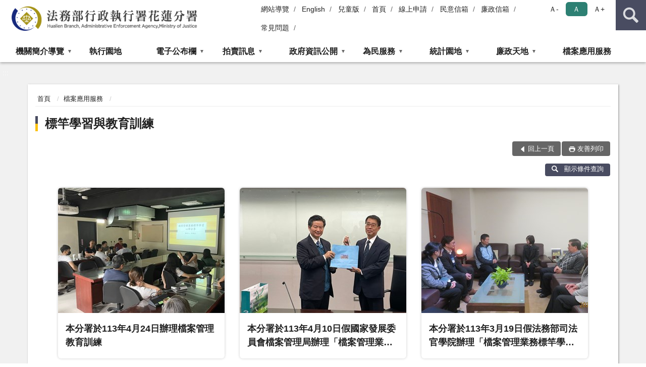

--- FILE ---
content_type: text/html; charset=utf-8
request_url: https://www.hly.moj.gov.tw/259994/1124271/1294869/Lpsimplelist
body_size: 16478
content:


<!doctype html>
<html lang="zh-Hant" class="no-js">
<head>
    <meta charset="utf-8">
    <meta http-equiv="X-UA-Compatible" content="IE=edge">
    <meta name="viewport" content="width=device-width, initial-scale=1">
    <meta name="format-detection" content="telephone=no">
    <meta name="Site" content="行政執行署花蓮分署">
    <meta name="Version" content="中文網">
    <meta name="PageType" content="條列頁">
    <meta name="TreeNode" content="檔案應用服務">
    <meta name="ContentTitle" content="標竿學習與教育訓練">

    <meta property="og:title" content="標竿學習與教育訓練">
    <meta property="og:type" content="website" />
    <meta property="og:url" content="https://www.hly.moj.gov.tw/259994/1124271/1294869/" />
    <meta property="og:image" content="">
    <meta property="og:image:width" content="50%">
    <meta property="og:image:height" content="50%">
    <meta property="og:site_name" content="行政執行署花蓮分署">
    <meta property="og:description" content="標竿學習與教育訓練" />

    <meta name="DC.Title" content="標竿學習與教育訓練" />
    <meta name="DC.Creator" content="行政執行署花蓮分署" />
    <meta name="DC.Subject" content="標竿學習與教育訓練" />
    <meta name="DC.Description" content="標竿學習與教育訓練" />
    <meta name="DC.Contributor" content="行政執行署花蓮分署" />
    <meta name="DC.Type" content="文字" />
    <meta name="DC.Format" content="text" />
    <meta name="DC.Source" content="行政執行署花蓮分署" />
    <meta name="DC.Language" content="中文" />
    <meta name="DC.coverage.t.min" content="2023-03-29" />
    <meta name="DC.coverage.t.max" content="2043-03-29" />
    <meta name="DC.Publisher" content="行政執行署花蓮分署" />
    <meta name="DC.Date" content="2023-03-29" />
    <meta name="DC.Identifier" content="2.16.886.101.20003.20006" />
    <meta name="DC.Relation" content="" />
    <meta name="DC.Rights" content="行政執行署花蓮分署" />

    <meta name="Category.Theme" content="300" />
    <meta name="Category.Cake" content="600" />
    <meta name="Category.Service" content="I00" />

    <meta name="keywords" />

            <link rel="Shortcut Icon" type="image/x-icon" href="/media/20196793/favicon執行署-2.png" />
    <title>標竿學習與教育訓練-法務部行政執行署花蓮分署</title>
    <!--HTML5 Shim and Respond.js IE8 support of HTML5 elements and media queries [if lt IE 9]>
    <script src="js/html5shiv.js"></script>
    <script src="js/respond.min.js"></script>
    <![endif]-->
    <!-- slick css-->
    <link rel="stylesheet" type="text/css" href="/Content/D/vendor/slick/slick.css" />
    <link rel="stylesheet" type="text/css" href="/Content/D/vendor/slick/slick-theme.css" />

    <!-- fancybox css -->
    <link rel="stylesheet" href="/Content/D/vendor/fancybox/fancybox.css" />

    <!-- hyUI css -->
    <link rel="stylesheet" href="/Content/D/D1_style/hyui.css">
    <link rel='stylesheet' href='/scripts/jquery-ui.css'>

    <!-- Global site tag (gtag.js) - Google Analytics -->
<script async src="https://www.googletagmanager.com/gtag/js?id=UA-38112373-1"></script>
<script>
  window.dataLayer = window.dataLayer || [];
  function gtag(){dataLayer.push(arguments);}
  gtag('js', new Date());

  gtag('config', 'UA-38112373-1');
</script>
    <!-- Google Tag Manager -->
    <script>
        (function (w, d, s, l, i) {
            w[l] = w[l] || []; w[l].push({
                'gtm.start':
                    new Date().getTime(), event: 'gtm.js'
            }); var f = d.getElementsByTagName(s)[0],
                j = d.createElement(s), dl = l != 'dataLayer' ? '&l=' + l : ''; j.async = true; j.src =
                    'https://www.googletagmanager.com/gtm.js?id=' + i + dl; f.parentNode.insertBefore(j, f);
        })(window, document, 'script', 'dataLayer', 'GTM-PVTNFB4');</script>
    <!-- End Google Tag Manager -->
<style>
    input:disabled, textarea:disabled, select:disabled {
        background-color: #f2f2f2;
    }

    .verify {
        color: blue;
    }

    .mp_slider_container,
    .marquee_container {
        position: relative;
    }
    .mp_slider_container_main {
        width: 100%;
        overflow: hidden;
        position: relative;
    }
    .slick-autoplay-toggle {
        position: absolute;
        right: 20px;
        min-width: 40px;
        top: 4.5px;
        z-index: 10;
        padding: 5px 10px;
        background: rgba(0, 0, 0, 0.7);
        color: #fff;
        border: none;
        cursor: pointer;
        font-size: 0.875rem;
        border-radius: 5px;
    }

    .marquee_container .slick-autoplay-toggle {
        right: 55px;
    }
</style>
</head>
<body>
    <!-- Google Tag Manager (noscript) -->
    <noscript>
        <iframe title="googletag" src="https://www.googletagmanager.com/ns.html?id=GTM-PVTNFB4"
                height="0" width="0" style="display:none;visibility:hidden"></iframe>
    </noscript>
    <!-- End Google Tag Manager (noscript) -->
    <!-- 直接跳主內容區 -->
    <a class="goCenter" href="#aC" tabindex="1">按Enter到主內容區</a>
    <!-- wrapper 最大寬度 -->
    <div class="wrapper">
        
<header class="header ">
    <div class="container">
        <a class="accesskey" href="#aU" id="aU" accesskey="U" title="網站標題">:::</a>
        

<nav class="navigation">
    <!-- 一組ul預設靠右 可同時存在2組-->
    <ul>

                        <li>
                            <a href="/umbraco/surface/Ini/CountAndRedirectUrl?nodeId=676723" title="網站導覽" target="_self" >網站導覽</a>
                        </li>
                        <li>
                            <a href="/umbraco/surface/Ini/CountAndRedirectUrl?nodeId=676724" title="English" target="_self" >English</a>
                        </li>
                        <li>
                            <a href="/umbraco/surface/Ini/CountAndRedirectUrl?nodeId=814425" title="兒童版(另開新視窗)" target="_blank" rel="noopener noreferrer">兒童版</a>
                        </li>
                        <li>
                            <a href="/umbraco/surface/Ini/CountAndRedirectUrl?nodeId=676725" title="首頁" target="_self" >首頁</a>
                        </li>
                        <li>
                            <a href="/umbraco/surface/Ini/CountAndRedirectUrl?nodeId=1670471" title="線上申請(另開新視窗)" target="_blank" rel="noopener noreferrer">線上申請</a>
                        </li>
                        <li>
                            <a href="/umbraco/surface/Ini/CountAndRedirectUrl?nodeId=676726" title="民意信箱" target="_self" >民意信箱</a>
                        </li>
                        <li>
                            <a href="/umbraco/surface/Ini/CountAndRedirectUrl?nodeId=676727" title="廉政信箱" target="_self" >廉政信箱</a>
                        </li>
                        <li>
                            <a href="/umbraco/surface/Ini/CountAndRedirectUrl?nodeId=676728" title="常見問題" target="_self" >常見問題</a>
                        </li>

    </ul>
    <div class="font-size">
        <ul>
            <li class="size-s">
                <a href="#" name="fontSize" role="button" aria-pressed="false" title="小字級">Ａ-</a>
            </li>
            <li class="size-m">
                <a href="#" name="fontSize" role="button" aria-pressed="true" title="中字級" class="active">Ａ</a>
            </li>
            <li class="size-l">
                <a href="#" name="fontSize" role="button" aria-pressed="false" title="大字級">Ａ+</a>
            </li>
        </ul>
    </div>
</nav>
<h1>
    <a href="/"><img src="/media/20196794/13法務部行政執行署花蓮分署.png" alt="法務部行政執行署花蓮分署：回首頁" /></a>
</h1>
<!-- Search Start -->
<section class="search">
    <noscript>
您的瀏覽器不支援 JavaScript 或 JavaScript已停用    </noscript>
    <form action="/260082/260093/" class="form_inline">
        <div class="form_grp">
            <label for="q">搜尋</label>
            <input name="q" id="q" type="text" placeholder="請輸入文字" accesskey="S" autocomplete="off">
            <input title="查詢" type="submit" value="查詢">
        </div>
        <div class="btn_grp">
            <input onclick="window.open('https://www.google.com.tw/advanced_search?hl=zh-TW&as_q=&num=100&as_sitesearch='+location.hostname);" type="button" value="進階搜尋" title="進階搜尋 (另開新視窗)">
        </div>
    </form>
            <div class="keywordHot">
                <ul>
                        <li>
                            <a href="/260082/260093/?q=拍賣" title="拍賣">拍賣</a>
                        </li>
                        <li>
                            <a href="/260082/260093/?q=通訊投標" title="通訊投標">通訊投標</a>
                        </li>
                        <li>
                            <a href="/260082/260093/?q=傳繳" title="傳繳">傳繳</a>
                        </li>
                        <li>
                            <a href="/260082/260093/?q=洽公資訊" title="洽公資訊">洽公資訊</a>
                        </li>
                        <li>
                            <a href="/260082/260093/?q=申請書" title="申請書">申請書</a>
                        </li>
                        <li>
                            <a href="/260082/260093/?q=線上申請" title="線上申請">線上申請</a>
                        </li>
                </ul>
            </div>
</section>
<!-- noscript -->
<noscript>
您的瀏覽器不支援JavaScript語法，JavaScript語法並不影響內容的陳述。您可使用按鍵盤上的Ctrl鍵+ (+)鍵放大/(-)鍵縮小來改變字型大小；回到上一頁可使用瀏覽器提供的 Alt+左方向鍵(←) 快速鍵功能；列印可使用瀏覽器提供的(Ctrl+P)功能。</noscript>
<!-- menu Start -->
<nav class="menu">
    <ul>
                <li>
                    <a href="https://www.hly.moj.gov.tw/259994/259995/Normalnodelist" title="機關簡介導覽" target="_self" name="menuButton" aria-expanded="false" >機關簡介導覽</a>
                        <ul>
                                <li>
                                    <a href="https://www.hly.moj.gov.tw/259994/259995/259996/325732/post" target="_self" title="機關沿革"  >機關沿革</a>
                                </li>
                                <li>
                                    <a href="https://www.hly.moj.gov.tw/259994/259995/259997/1649193/post" target="_self" title="首長介紹"  >首長介紹</a>
                                </li>
                                <li>
                                    <a href="https://www.hly.moj.gov.tw/259994/259995/259998/1351371/post" target="_self" title="組織職掌"  >組織職掌</a>
                                </li>
                                <li>
                                    <a href="https://www.hly.moj.gov.tw/259994/259995/259999/325764/post" target="_self" title="管轄區域"  >管轄區域</a>
                                </li>
                                <li>
                                    <a href="https://www.hly.moj.gov.tw/259994/259995/260002/Lpsimplelist" target="_self" title="機關位置圖"  >機關位置圖</a>
                                </li>
                                <li>
                                    <a href="https://www.hly.moj.gov.tw/259994/259995/260003/325782/post" target="_self" title="樓層介紹"  >樓層介紹</a>
                                </li>
                                <li>
                                    <a href="https://www.hly.moj.gov.tw/259994/259995/260004/325784/post" target="_self" title="洽公資訊"  >洽公資訊</a>
                                </li>
                                <li>
                                    <a href="https://www.hly.moj.gov.tw/259994/259995/260016/Lpsimplelist" target="_self" title="大事記專區"  >大事記專區</a>
                                </li>
                        </ul>

                </li>
                <li>
                    <a href="https://www.tpk.moj.gov.tw/9937/9945/9949/" title="執行園地(另開新視窗)" target="_blank"  rel="noopener noreferrer">執行園地</a>

                </li>
                <li>
                    <a href="https://www.hly.moj.gov.tw/259994/260010/Normalnodelist" title="電子公布欄" target="_self" name="menuButton" aria-expanded="false" >電子公布欄</a>
                        <ul>
                                <li>
                                    <a href="https://www.hly.moj.gov.tw/259994/260010/731875/Lpsimplelist" target="_self" title="最新消息"  >最新消息</a>
                                </li>
                                <li>
                                    <a href="https://www.hly.moj.gov.tw/259994/260010/743506/Lpsimplelist" target="_self" title="活動花絮"  >活動花絮</a>
                                </li>
                                <li>
                                    <a href="https://www.hly.moj.gov.tw/259994/260010/664767/Lpsimplelist" target="_self" title="新聞專區"  >新聞專區</a>
                                </li>
                                <li>
                                    <a href="https://www.hly.moj.gov.tw/259994/260010/664768/743274/post" target="_self" title="澄清專區"  >澄清專區</a>
                                </li>
                                <li>
                                    <a href="https://www.hly.moj.gov.tw/259994/260010/260012/Lpsimplelist" target="_self" title="公示送達"  >公示送達</a>
                                </li>
                                <li>
                                    <a href="https://www.hly.moj.gov.tw/259994/260010/731875/Lpsimplelist?type=02" target="_self" title="採購公告"  >採購公告</a>
                                </li>
                                <li>
                                    <a href="https://www.tpk.moj.gov.tw/9539/9801/" target="_blank" title="獎勵檢舉公告(另開新視窗)"  rel="noopener noreferrer">獎勵檢舉公告</a>
                                </li>
                                <li>
                                    <a href="https://www.hly.moj.gov.tw/259994/260010/664807/Lpsimplelist" target="_self" title="政策文宣"  >政策文宣</a>
                                </li>
                        </ul>

                </li>
                <li>
                    <a href="https://www.hly.moj.gov.tw/259994/664765/Normalnodelist" title="拍賣訊息" target="_self" name="menuButton" aria-expanded="false" >拍賣訊息</a>
                        <ul>
                                <li>
                                    <a href="https://www.tpkonsale.moj.gov.tw/Estate/Query?USE_OKPRICE=N&amp;PAGINATION_PAGE_NO=&amp;REQUERY=false&amp;COUNTY=&amp;AREA=&amp;EXEC_DEPT_ID=HLY001&amp;THE_USE=&amp;POINTCRO=&amp;AUCTION_TIME=&amp;ADDR=&amp;OPEN_BID_TIME_S=&amp;OPEN_BID_TIME_E=&amp;RSPRICE_S=&amp;RSPRICE_E=&amp;AREA_NUM_S=&amp;AREA_NUM_E=&amp;PING_S=&amp;PING_E=&amp;SALE_TYPE=&amp;OKPRICE_S=&amp;OKPRICE_E=" target="_blank" title="不動產拍賣公告(另開新視窗)"  rel="noopener noreferrer">不動產拍賣公告</a>
                                </li>
                                <li>
                                    <a href="https://www.tpkonsale.moj.gov.tw/Chattel/Query?CONCLUSION=N&amp;PAGINATION_PAGE_NO=&amp;REQUERY=false&amp;THE_USE=&amp;EXEC_DEPT_ID=HLY001&amp;OPEN_BID_TIME_S=&amp;OPEN_BID_TIME_E=" target="_blank" title="動產拍賣公告(另開新視窗)"  rel="noopener noreferrer">動產拍賣公告</a>
                                </li>
                                <li>
                                    <a href="https://www.youtube.com/playlist?list=PLR7yajVBuVayQmIuwCKwXtTePlv0Iz4mH" target="_blank" title="不動產無人機空拍實景(另開新視窗)"  rel="noopener noreferrer">不動產無人機空拍實景</a>
                                </li>
                        </ul>

                </li>
                <li>
                    <a href="https://www.hly.moj.gov.tw/259994/260017/Normalnodelist" title="政府資訊公開" target="_self" name="menuButton" aria-expanded="false" >政府資訊公開</a>
                        <ul>
                                <li>
                                    <a href="https://www.hly.moj.gov.tw/259994/260017/1487102/Nodelist" target="_self" title="打擊詐欺專區" name="menuButton" aria-expanded="false" >打擊詐欺專區</a>
                                        <ul>
                                                <li>
                                                    <a href="https://www.moj.gov.tw/2204/2645/181663/Nodelist" target="_blank" title="法務部打擊詐欺專區(另開新視窗)"  rel="noopener noreferrer">法務部打擊詐欺專區</a>
                                                </li>
                                                <li>
                                                    <a href="https://www.hly.moj.gov.tw/259994/260017/1487102/1487170/Lpsimplelist" target="_self" title="宣導活動"  >宣導活動</a>
                                                </li>
                                                <li>
                                                    <a href="https://www.hly.moj.gov.tw/259994/260017/1487102/1490129/Lpsimplelist" target="_self" title="宣導資源"  >宣導資源</a>
                                                </li>
                                                <li>
                                                    <a href="https://www.hly.moj.gov.tw/259994/260017/1487102/1587315/Lpsimplelist" target="_self" title="宣導影片"  >宣導影片</a>
                                                </li>
                                        </ul>
                                </li>
                                <li>
                                    <a href="https://www.hly.moj.gov.tw/259994/260017/1487103/Nodelist" target="_self" title="反毒專區" name="menuButton" aria-expanded="false" >反毒專區</a>
                                        <ul>
                                                <li>
                                                    <a href="https://antidrug.moj.gov.tw/mp-4.html" target="_blank" title="法務部反毒大本營(另開新視窗)"  rel="noopener noreferrer">法務部反毒大本營</a>
                                                </li>
                                                <li>
                                                    <a href="https://www.hly.moj.gov.tw/259994/260017/1487103/1504739/Lpsimplelist" target="_self" title="宣導活動"  >宣導活動</a>
                                                </li>
                                                <li>
                                                    <a href="https://www.hly.moj.gov.tw/259994/260017/1487103/1490136/1490691/post" target="_self" title="宣導資源"  >宣導資源</a>
                                                </li>
                                        </ul>
                                </li>
                                <li>
                                    <a href="https://www.hly.moj.gov.tw/259994/260017/260018/Nodelist" target="_self" title="預算及決算書、會計報告" name="menuButton" aria-expanded="false" >預算及決算書、會計報告</a>
                                        <ul>
                                                <li>
                                                    <a href="https://www.hly.moj.gov.tw/259994/260017/260018/260019/Lpsimplelist" target="_self" title="預算書"  >預算書</a>
                                                </li>
                                                <li>
                                                    <a href="https://www.hly.moj.gov.tw/259994/260017/260018/984775/Lpsimplelist" target="_self" title="決算書"  >決算書</a>
                                                </li>
                                                <li>
                                                    <a href="https://www.hly.moj.gov.tw/259994/260017/260018/260020/Lpsimplelist" target="_self" title="會計報告"  >會計報告</a>
                                                </li>
                                        </ul>
                                </li>
                                <li>
                                    <a href="https://www.tpk.moj.gov.tw/9539/9571/9609/" target="_self" title="行政指導文書"  >行政指導文書</a>
                                </li>
                                <li>
                                    <a href="https://www.hly.moj.gov.tw/259994/260017/260022/Lpsimplelist" target="_self" title="業務統計及研究報告"  >業務統計及研究報告</a>
                                </li>
                                <li>
                                    <a href="https://www.hly.moj.gov.tw/259994/260017/1487155/Nodelist" target="_self" title="主管法規及行政執行法規" name="menuButton" aria-expanded="false" >主管法規及行政執行法規</a>
                                        <ul>
                                                <li>
                                                    <a href="https://mojlaw.moj.gov.tw/LawCategoryContentList.aspx?CID=A0713&amp;type=M" target="_blank" title="主管法規(另開新視窗)"  rel="noopener noreferrer">主管法規</a>
                                                </li>
                                                <li>
                                                    <a href="https://www.hly.moj.gov.tw/259994/260017/1487155/1487172/1487186/post" target="_self" title="行政執行法規"  >行政執行法規</a>
                                                </li>
                                        </ul>
                                </li>
                                <li>
                                    <a href="https://www.hly.moj.gov.tw/259994/260017/260024/328032/post" target="_self" title="公共工程及採購契約"  >公共工程及採購契約</a>
                                </li>
                                <li>
                                    <a href="https://www.moj.gov.tw/2204/2645/2686/" target="_blank" title="請願訴願(另開新視窗)"  rel="noopener noreferrer">請願訴願</a>
                                </li>
                                <li>
                                    <a href="https://www.hly.moj.gov.tw/259994/260017/260026/328037/post" target="_self" title="支付或接受之補助"  >支付或接受之補助</a>
                                </li>
                                <li>
                                    <a href="https://www.moj.gov.tw/2204/2645/2646/2648/" target="_blank" title="政府資訊公開法園地(另開新視窗)"  rel="noopener noreferrer">政府資訊公開法園地</a>
                                </li>
                                <li>
                                    <a href="https://www.hly.moj.gov.tw/259994/260017/260029/328040/post" target="_self" title="提供政府資訊公開申請書及個人資料檔案公開作業"  >提供政府資訊公開申請書及個人資料檔案公開作業</a>
                                </li>
                                <li>
                                    <a href="https://www.hly.moj.gov.tw/259994/260017/1372777/1372857/" target="_self" title="性別主流化/性騷擾防治專區"  >性別主流化/性騷擾防治專區</a>
                                </li>
                                <li>
                                    <a href="https://www.hly.moj.gov.tw/259994/260017/260030/Lpsimplelist" target="_self" title="內部控制聲明書"  >內部控制聲明書</a>
                                </li>
                                <li>
                                    <a href="https://www.hly.moj.gov.tw/259994/260017/260031/Lpsimplelist" target="_self" title="國家賠償"  >國家賠償</a>
                                </li>
                                <li>
                                    <a href="https://www.hly.moj.gov.tw/259994/260017/260007/325787/post" target="_self" title="重大政策"  >重大政策</a>
                                </li>
                                <li>
                                    <a href="https://www.hly.moj.gov.tw/259994/260017/883843/884412/post" target="_self" title="公共設施維護管理"  >公共設施維護管理</a>
                                </li>
                                <li>
                                    <a href="https://www.hly.moj.gov.tw/259994/260017/963215/Lpsimplelist" target="_self" title="政策宣導廣告經費彙整"  >政策宣導廣告經費彙整</a>
                                </li>
                        </ul>

                </li>
                <li>
                    <a href="https://www.hly.moj.gov.tw/259994/260033/Normalnodelist" title="為民服務" target="_self" name="menuButton" aria-expanded="false" >為民服務</a>
                        <ul>
                                <li>
                                    <a href="https://www.hly.moj.gov.tw/259994/260033/664808/668132/post" target="_self" title="申請書表下載"  >申請書表下載</a>
                                </li>
                                <li>
                                    <a href="https://www.hly.moj.gov.tw/259994/676686/676687/" target="_self" title="線上申請"  >線上申請</a>
                                </li>
                                <li>
                                    <a href="https://www.tpk.moj.gov.tw/9539/1045250/Normalnodelist" target="_blank" title="移送書表下載(另開新視窗)"  rel="noopener noreferrer">移送書表下載</a>
                                </li>
                                <li>
                                    <a href="https://www.hly.moj.gov.tw/259994/260033/260038/328824/" target="_self" title="執行案件處理作業流程圖"  >執行案件處理作業流程圖</a>
                                </li>
                                <li>
                                    <a href="https://www.hly.moj.gov.tw/259994/260033/260039/Lpsimplelist" target="_self" title="常見問題"  >常見問題</a>
                                </li>
                                <li>
                                    <a href="https://www.hly.moj.gov.tw/259994/260033/260040/Lpsimplelist" target="_self" title="執行態度及電話禮貌榮譽榜"  >執行態度及電話禮貌榮譽榜</a>
                                </li>
                                <li>
                                    <a href="https://www.hly.moj.gov.tw/259994/260033/664810/Lpsimplelist" target="_self" title="為民服務園地"  >為民服務園地</a>
                                </li>
                                <li>
                                    <a href="https://www.hly.moj.gov.tw/259994/260033/260008/Lpsimplelist" target="_self" title="就業資訊及其他相關網站"  >就業資訊及其他相關網站</a>
                                </li>
                                <li>
                                    <a href="https://www.hly.moj.gov.tw/259994/260033/260041/329251/post" target="_self" title="民意信箱"  >民意信箱</a>
                                </li>
                                <li>
                                    <a href="https://www.hly.moj.gov.tw/259994/260033/1394239/1394252/post" target="_self" title="開放文件格式應用工具(ODF)"  >開放文件格式應用工具(ODF)</a>
                                </li>
                                <li>
                                    <a href="https://www.hly.moj.gov.tw/259994/260033/1647058/Nodelist" target="_self" title="無障礙網路空間" name="menuButton" aria-expanded="false" >無障礙網路空間</a>
                                        <ul>
                                                <li>
                                                    <a href="https://www.hly.moj.gov.tw/259994/260033/1647058/1647060/1647068/post" target="_self" title="認識無障礙網路空間"  >認識無障礙網路空間</a>
                                                </li>
                                                <li>
                                                    <a href="https://www.hly.moj.gov.tw/259994/260033/1647058/1647073/Lpsimplelist" target="_self" title="宣導資源"  >宣導資源</a>
                                                </li>
                                        </ul>
                                </li>
                        </ul>

                </li>
                <li>
                    <a href="https://www.hly.moj.gov.tw/259994/260055/Normalnodelist" title="統計園地" target="_self" name="menuButton" aria-expanded="false" >統計園地</a>
                        <ul>
                                <li>
                                    <a href="https://www.hly.moj.gov.tw/259994/260055/260056/Lpsimplelist" target="_self" title="園地導覽"  >園地導覽</a>
                                </li>
                                <li>
                                    <a href="https://www.hly.moj.gov.tw/259994/260055/260057/Nodelist" target="_self" title="行政執行統計" name="menuButton" aria-expanded="false" >行政執行統計</a>
                                        <ul>
                                                <li>
                                                    <a href="https://www.hly.moj.gov.tw/259994/260055/260057/260059/Lpsimplelist" target="_self" title="行政執行案件收結情形"  >行政執行案件收結情形</a>
                                                </li>
                                                <li>
                                                    <a href="https://www.hly.moj.gov.tw/259994/260055/260057/260060/Lpsimplelist" target="_self" title="行政執行案件徵起金額"  >行政執行案件徵起金額</a>
                                                </li>
                                        </ul>
                                </li>
                                <li>
                                    <a href="/media/20714777/聲明異議收結情形105_114年.pdf?mediaDL=true" target="_blank" title="業務成效.pdf(另開新視窗)"  rel="noopener noreferrer">業務成效</a>
                                </li>
                                <li>
                                    <a href="https://www.rjsd.moj.gov.tw/RJSDWeb/common/SubMenu.aspx?menu=BOOK" target="_blank" title="統計分析(另開新視窗)"  rel="noopener noreferrer">統計分析</a>
                                </li>
                                <li>
                                    <a href="https://www.rjsd.moj.gov.tw/RJSDWeb/common/RelatedWebsite.aspx" target="_blank" title="相關網站(另開新視窗)"  rel="noopener noreferrer">相關網站</a>
                                </li>
                        </ul>

                </li>
                <li>
                    <a href="https://www.hly.moj.gov.tw/259994/260067/Normalnodelist" title="廉政天地" target="_self" name="menuButton" aria-expanded="false" >廉政天地</a>
                        <ul>
                                <li>
                                    <a href="https://www.hly.moj.gov.tw/259994/260067/260068/329278/post" target="_self" title="政風業務職掌"  >政風業務職掌</a>
                                </li>
                                <li>
                                    <a href="https://www.hly.moj.gov.tw/259994/260067/260069/Lpsimplelist" target="_self" title="受理檢舉事項"  >受理檢舉事項</a>
                                </li>
                                <li>
                                    <a href="https://www.hly.moj.gov.tw/259994/260067/260070/329302/post" target="_self" title="廉政信箱"  >廉政信箱</a>
                                </li>
                                <li>
                                    <a href="https://www.hly.moj.gov.tw/259994/260067/1384739/1384744/post" target="_self" title="民眾陳情檢舉管道"  >民眾陳情檢舉管道</a>
                                </li>
                                <li>
                                    <a href="https://www.hly.moj.gov.tw/259994/260067/260071/Lpsimplelist" target="_self" title="廉政及安全常識宣導"  >廉政及安全常識宣導</a>
                                </li>
                                <li>
                                    <a href="https://www.aac.moj.gov.tw/#" target="_blank" title="請託關說登錄查察專區(另開新視窗)"  rel="noopener noreferrer">請託關說登錄查察專區</a>
                                </li>
                                <li>
                                    <a href="https://www.hly.moj.gov.tw/259994/260067/1003189/Lpsimplelist" target="_self" title="公職人員利益衝突迴避身分揭露專區"  >公職人員利益衝突迴避身分揭露專區</a>
                                </li>
                                <li>
                                    <a href="https://www.aac.moj.gov.tw/6398/6540/1309611/Nodelist" target="_blank" title="揭弊者保護專區(另開新視窗)"  rel="noopener noreferrer">揭弊者保護專區</a>
                                </li>
                        </ul>

                </li>
                <li>
                    <a href="https://www.hly.moj.gov.tw/259994/1124271/1293599/1296882/" title="檔案應用服務" target="_self"  >檔案應用服務</a>

                </li>
    </ul>
</nav>


    </div>
</header>
<div id="center" class="main innerpage">
    <a class="accesskey" href="#aC" id="aC" accesskey="C" title="主要內容區">:::</a>
    <div class="container">
        <!-- content為一定要存在之內容區 -->
        <div class="content">
            <!-- breadcrumb路徑 -->
            
    <div class="breadcrumb">
        <ul>
                    <li>
                        <a href="/">首頁</a>
                    </li>
                    <li>
                        <a href="https://www.hly.moj.gov.tw/259994/1124271/1293599/1296882/" title="檔案應用服務" target="_self" >檔案應用服務</a>
                    </li>
            
        </ul>
    </div>

            <!-- h2節點 -->
            <h2 class="title" tabindex="0">標竿學習與教育訓練</h2>
                        <!-- function功能區塊 -->
            <div class="function">
                <ul>
                    <li class="back icon_back">
                        <a role="button" href="javascript:window.location =document.referrer;">回上一頁</a>
                    </li>
                        <li class="print icon_print">
                            <a role="button" href="javascript:window.print();">友善列印</a>
                        </li>
                                    </ul>
            </div>
            
    <div class="advance_search">
        <button id="advance_search_button" aria-expanded="false"><i class="i_search i_invert"></i>顯示條件查詢</button>
    </div>
    <div class="advance_block">
        <form class="form_grid" name="queryForm" method="post" id="queryForm" onsubmit="whenSubmit()" action="/259994/1124271/1294869/">

                <div class="form_grp">
                        <label class="form_title" for="q_Name">標題</label>
                    <div class="form_content">
                            <input type="text" class="text" name="q_Name" id="q_Name" value="" title="標題" placeholder="請輸入標題">(請輸入 標題)                    </div>
                </div>
            <div class="btn_grp">
                <input name="Search" type="submit" value="查詢">
                <input name="" type="reset" value="清除">
            </div>
        </form>
    </div>
<section class="lp">
    <!--資料大類-->
    <style>
    .category .here a {
        background: #005270;
    }
</style>



    <!--LP Start-->

<!-- 相簿列表 -->
<div class="album">
    <ul>
            <li>
                <a href="/259994/1124271/1294869/1457969/post" target="_self" >
                    <div class="imgOuter">
                        <img src="/media/20589445/1130424-1.jpg?height=300&amp;verify=" alt="">
                    </div>
                    <div class="caption">
                        <h3>本分署於113年4月24日辦理檔案管理教育訓練</h3>
                    </div>
                </a>
            </li>
            <li>
                <a href="/259994/1124271/1294869/1457958/post" target="_self" >
                    <div class="imgOuter">
                        <img src="/media/20589435/1130410-1.jpeg?height=300&amp;verify=" alt="">
                    </div>
                    <div class="caption">
                        <h3>本分署於113年4月10日假國家發展委員會檔案管理局辦理「檔案管理業務標竿學習」活動</h3>
                    </div>
                </a>
            </li>
            <li>
                <a href="/259994/1124271/1294869/1457939/post" target="_self" >
                    <div class="imgOuter">
                        <img src="/media/20589423/1130319-1.jpg?height=300&amp;verify=" alt="">
                    </div>
                    <div class="caption">
                        <h3>本分署於113年3月19日假法務部司法官學院辦理「檔案管理業務標竿學習」活動</h3>
                    </div>
                </a>
            </li>
            <li>
                <a href="/259994/1124271/1294869/1336012/post" target="_self" >
                    <div class="imgOuter">
                        <img src="/media/20522989/本分署於112年6月19日假法務部行政執行署新北分署辦理-檔案管理業務標竿學習-活動_照片1.jpg?height=300&amp;verify=" alt="">
                    </div>
                    <div class="caption">
                        <h3>本分署於112年6月19日假法務部行政執行署新北分署辦理「檔案管理業務標竿學習」活動</h3>
                    </div>
                </a>
            </li>
            <li>
                <a href="/259994/1124271/1294869/1306748/post" target="_self" >
                    <div class="imgOuter">
                        <img src="/media/20508308/112年上半年度檔案管理教育訓練_照片1.jpg?height=300&amp;verify=" alt="">
                    </div>
                    <div class="caption">
                        <h3>112年4月18日本分署舉辦112年上半年度檔案管理教育訓練</h3>
                    </div>
                </a>
            </li>
            <li>
                <a href="/259994/1124271/1294869/1308258/post" target="_self" >
                    <div class="imgOuter">
                        <img src="/media/20509078/111年度檔案管理業務教育訓練_照片1.jpg?height=300&amp;verify=" alt="">
                    </div>
                    <div class="caption">
                        <h3>111年11月4日本分署舉辦111年度檔案管理業務教育訓練</h3>
                    </div>
                </a>
            </li>
            <li>
                <a href="/259994/1124271/1294869/1308243/post" target="_self" >
                    <div class="imgOuter">
                        <img src="/media/20509072/法務部行政執行署士林分署檔案管理業務標竿學習活動_照片1.jpg?height=300&amp;verify=" alt="">
                    </div>
                    <div class="caption">
                        <h3>111年10月28日法務部行政執行署士林分署檔案管理業務標竿學習活動</h3>
                    </div>
                </a>
            </li>
            <li>
                <a href="/259994/1124271/1294869/1308235/post" target="_self" >
                    <div class="imgOuter">
                        <img src="/media/20509063/太魯閣國家公園管理處檔案管理業務標竿學習活動_照片1.jpg?height=300&amp;verify=" alt="">
                    </div>
                    <div class="caption">
                        <h3>111年3月9日太魯閣國家公園管理處檔案管理業務標竿學習活動</h3>
                    </div>
                </a>
            </li>
    </ul>
</div>    <section class="pagination">
        <form action="" class="form_inline">
            <div class="total">
                共
                <span>8</span>筆資料，第
                <span>1/1</span>頁，
                <label for="perPage">每頁顯示筆數</label>
                <select name="perPage" id="perPage" title="每頁顯示">
                    <option value="10">10</option>
                    <option value="20">20</option>
                    <option value="30">30</option>
                    <option value="40">40</option>
                </select>筆
                <button type="button" class="btn btn-xs" onclick="perPageChange(document.getElementById('perPage').value);">確定</button>
            </div>
        </form>
        <ul class='page'><li class='first'><a role='button' title='第一頁' href='?Page=1&PageSize=30&type='>第一頁</a></li> <li class='active'><a role='button' title='移至1頁' href='?Page=1&PageSize=30&type='>1</a></li> <li class='last'><a role='button' title='最後一頁' href='?Page=1&PageSize=30&type='>最後一頁</a></li> </ul>
    </section>
</section>
<script>
    var qURL ="/259994/1124271/1294869/";
    document.getElementById("perPage").value =30;
    function perPageChange(pagesize) {
        document.getElementById("perPage").value = pagesize;
        var topcat = "";
        var QueryParmsstr = "".replace(/&amp;/g,"&");
        document.location.href = qURL + "?Page=1&PageSize=" + pagesize + "&type=" + topcat+QueryParmsstr ;
    }
    function whenSubmit() {
        var form = document.forms['queryForm'];
        if (form != form.defaultValue) {
            var dateS = new Array(10);
            var dateE = new Array(10);
            dateS = form.elements['q_postDateS'].value.split('-');
            dateE = form.elements['q_postDateE'].value.split('-');

            if (parseInt(dateS[0]) < 1911) {
                dateS[0] = (parseInt(dateS[0]) + 1911).toString();
                form.elements['q_postDateS'].value = dateS[0] + '-' + dateS[1] + '-' + dateS[2];
            }
            if (parseInt(dateE[0]) < 1911) {
                dateE[0] = (parseInt(dateE[0]) + 1911).toString();
                form.elements['q_postDateE'].value = dateE[0] + '-' + dateE[1] + '-' + dateE[2];

            }
        }
        if (document.queryForm.htx_stitle.value == document.queryForm.htx_stitle.defaultValue) {
            document.queryForm.htx_stitle.value = '';
        }

        if (document.queryForm.htx_xbody.value == document.queryForm.htx_xbody.defaultValue) {
            document.queryForm.htx_xbody.value = '';
        }
    }

    document.getElementById("advance_search_button").addEventListener("click", function () {
        const isExpanded = this.getAttribute("aria-expanded") === "true";
        this.setAttribute("aria-expanded", !isExpanded);
    });
</script>

        </div>
    </div>
</div>

<!-- fatfooter Start -->
<section class="fatfooter">
    <div class="container">
        <button type="button" name="收合" class="btn btn-fatfooter">收合</button>
        <nav>
            <ul>
                        <li>
                            <a href="https://www.hly.moj.gov.tw/259994/259995/Normalnodelist"  target="_self" title="機關簡介導覽" >機關簡介導覽</a>
                                    <ul>
                                            <li>
                                                <a href="https://www.hly.moj.gov.tw/259994/259995/259996/325732/post" target="_self" title="機關沿革" >機關沿革</a>
                                            </li>
                                            <li>
                                                <a href="https://www.hly.moj.gov.tw/259994/259995/259997/1649193/post" target="_self" title="首長介紹" >首長介紹</a>
                                            </li>
                                            <li>
                                                <a href="https://www.hly.moj.gov.tw/259994/259995/259998/1351371/post" target="_self" title="組織職掌" >組織職掌</a>
                                            </li>
                                            <li>
                                                <a href="https://www.hly.moj.gov.tw/259994/259995/259999/325764/post" target="_self" title="管轄區域" >管轄區域</a>
                                            </li>
                                            <li>
                                                <a href="https://www.hly.moj.gov.tw/259994/259995/260002/Lpsimplelist" target="_self" title="機關位置圖" >機關位置圖</a>
                                            </li>
                                            <li>
                                                <a href="https://www.hly.moj.gov.tw/259994/259995/260003/325782/post" target="_self" title="樓層介紹" >樓層介紹</a>
                                            </li>
                                            <li>
                                                <a href="https://www.hly.moj.gov.tw/259994/259995/260004/325784/post" target="_self" title="洽公資訊" >洽公資訊</a>
                                            </li>
                                            <li>
                                                <a href="https://www.hly.moj.gov.tw/259994/259995/260016/Lpsimplelist" target="_self" title="大事記專區" >大事記專區</a>
                                            </li>
                                    </ul>

                        </li>
                        <li>
                            <a href="https://www.tpk.moj.gov.tw/9937/9945/9949/"  target="_blank" title="執行園地(另開新視窗)" rel="noopener noreferrer">執行園地</a>

                        </li>
                        <li>
                            <a href="https://www.hly.moj.gov.tw/259994/260010/Normalnodelist"  target="_self" title="電子公布欄" >電子公布欄</a>
                                    <ul>
                                            <li>
                                                <a href="https://www.hly.moj.gov.tw/259994/260010/731875/Lpsimplelist" target="_self" title="最新消息" >最新消息</a>
                                            </li>
                                            <li>
                                                <a href="https://www.hly.moj.gov.tw/259994/260010/743506/Lpsimplelist" target="_self" title="活動花絮" >活動花絮</a>
                                            </li>
                                            <li>
                                                <a href="https://www.hly.moj.gov.tw/259994/260010/664767/Lpsimplelist" target="_self" title="新聞專區" >新聞專區</a>
                                            </li>
                                            <li>
                                                <a href="https://www.hly.moj.gov.tw/259994/260010/664768/743274/post" target="_self" title="澄清專區" >澄清專區</a>
                                            </li>
                                            <li>
                                                <a href="https://www.hly.moj.gov.tw/259994/260010/260012/Lpsimplelist" target="_self" title="公示送達" >公示送達</a>
                                            </li>
                                            <li>
                                                <a href="https://www.hly.moj.gov.tw/259994/260010/731875/Lpsimplelist?type=02" target="_self" title="採購公告" >採購公告</a>
                                            </li>
                                            <li>
                                                <a href="https://www.tpk.moj.gov.tw/9539/9801/" target="_blank" title="獎勵檢舉公告(另開新視窗)" rel="noopener noreferrer">獎勵檢舉公告</a>
                                            </li>
                                            <li>
                                                <a href="https://www.hly.moj.gov.tw/259994/260010/664807/Lpsimplelist" target="_self" title="政策文宣" >政策文宣</a>
                                            </li>
                                    </ul>

                        </li>
                        <li>
                            <a href="https://www.hly.moj.gov.tw/259994/664765/Normalnodelist"  target="_self" title="拍賣訊息" >拍賣訊息</a>
                                    <ul>
                                            <li>
                                                <a href="https://www.tpkonsale.moj.gov.tw/Estate/Query?USE_OKPRICE=N&amp;PAGINATION_PAGE_NO=&amp;REQUERY=false&amp;COUNTY=&amp;AREA=&amp;EXEC_DEPT_ID=HLY001&amp;THE_USE=&amp;POINTCRO=&amp;AUCTION_TIME=&amp;ADDR=&amp;OPEN_BID_TIME_S=&amp;OPEN_BID_TIME_E=&amp;RSPRICE_S=&amp;RSPRICE_E=&amp;AREA_NUM_S=&amp;AREA_NUM_E=&amp;PING_S=&amp;PING_E=&amp;SALE_TYPE=&amp;OKPRICE_S=&amp;OKPRICE_E=" target="_blank" title="不動產拍賣公告(另開新視窗)" rel="noopener noreferrer">不動產拍賣公告</a>
                                            </li>
                                            <li>
                                                <a href="https://www.tpkonsale.moj.gov.tw/Chattel/Query?CONCLUSION=N&amp;PAGINATION_PAGE_NO=&amp;REQUERY=false&amp;THE_USE=&amp;EXEC_DEPT_ID=HLY001&amp;OPEN_BID_TIME_S=&amp;OPEN_BID_TIME_E=" target="_blank" title="動產拍賣公告(另開新視窗)" rel="noopener noreferrer">動產拍賣公告</a>
                                            </li>
                                            <li>
                                                <a href="https://www.youtube.com/playlist?list=PLR7yajVBuVayQmIuwCKwXtTePlv0Iz4mH" target="_blank" title="不動產無人機空拍實景(另開新視窗)" rel="noopener noreferrer">不動產無人機空拍實景</a>
                                            </li>
                                    </ul>

                        </li>
                        <li>
                            <a href="https://www.hly.moj.gov.tw/259994/260017/Normalnodelist"  target="_self" title="政府資訊公開" >政府資訊公開</a>
                                    <ul>
                                            <li>
                                                <a href="https://www.hly.moj.gov.tw/259994/260017/1487102/Nodelist" target="_self" title="打擊詐欺專區" >打擊詐欺專區</a>
                                            </li>
                                            <li>
                                                <a href="https://www.hly.moj.gov.tw/259994/260017/1487103/Nodelist" target="_self" title="反毒專區" >反毒專區</a>
                                            </li>
                                            <li>
                                                <a href="https://www.hly.moj.gov.tw/259994/260017/260018/Nodelist" target="_self" title="預算及決算書、會計報告" >預算及決算書、會計報告</a>
                                            </li>
                                            <li>
                                                <a href="https://www.tpk.moj.gov.tw/9539/9571/9609/" target="_self" title="行政指導文書" >行政指導文書</a>
                                            </li>
                                            <li>
                                                <a href="https://www.hly.moj.gov.tw/259994/260017/260022/Lpsimplelist" target="_self" title="業務統計及研究報告" >業務統計及研究報告</a>
                                            </li>
                                            <li>
                                                <a href="https://www.hly.moj.gov.tw/259994/260017/1487155/Nodelist" target="_self" title="主管法規及行政執行法規" >主管法規及行政執行法規</a>
                                            </li>
                                            <li>
                                                <a href="https://www.hly.moj.gov.tw/259994/260017/260024/328032/post" target="_self" title="公共工程及採購契約" >公共工程及採購契約</a>
                                            </li>
                                            <li>
                                                <a href="https://www.moj.gov.tw/2204/2645/2686/" target="_blank" title="請願訴願(另開新視窗)" rel="noopener noreferrer">請願訴願</a>
                                            </li>
                                            <li>
                                                <a href="https://www.hly.moj.gov.tw/259994/260017/260026/328037/post" target="_self" title="支付或接受之補助" >支付或接受之補助</a>
                                            </li>
                                            <li>
                                                <a href="https://www.moj.gov.tw/2204/2645/2646/2648/" target="_blank" title="政府資訊公開法園地(另開新視窗)" rel="noopener noreferrer">政府資訊公開法園地</a>
                                            </li>
                                            <li>
                                                <a href="https://www.hly.moj.gov.tw/259994/260017/260029/328040/post" target="_self" title="提供政府資訊公開申請書及個人資料檔案公開作業" >提供政府資訊公開申請書及個人資料檔案公開作業</a>
                                            </li>
                                            <li>
                                                <a href="https://www.hly.moj.gov.tw/259994/260017/1372777/1372857/" target="_self" title="性別主流化/性騷擾防治專區" >性別主流化/性騷擾防治專區</a>
                                            </li>
                                            <li>
                                                <a href="https://www.hly.moj.gov.tw/259994/260017/260030/Lpsimplelist" target="_self" title="內部控制聲明書" >內部控制聲明書</a>
                                            </li>
                                            <li>
                                                <a href="https://www.hly.moj.gov.tw/259994/260017/260031/Lpsimplelist" target="_self" title="國家賠償" >國家賠償</a>
                                            </li>
                                            <li>
                                                <a href="https://www.hly.moj.gov.tw/259994/260017/260007/325787/post" target="_self" title="重大政策" >重大政策</a>
                                            </li>
                                            <li>
                                                <a href="https://www.hly.moj.gov.tw/259994/260017/883843/884412/post" target="_self" title="公共設施維護管理" >公共設施維護管理</a>
                                            </li>
                                            <li>
                                                <a href="https://www.hly.moj.gov.tw/259994/260017/963215/Lpsimplelist" target="_self" title="政策宣導廣告經費彙整" >政策宣導廣告經費彙整</a>
                                            </li>
                                    </ul>

                        </li>
                        <li>
                            <a href="https://www.hly.moj.gov.tw/259994/260033/Normalnodelist"  target="_self" title="為民服務" >為民服務</a>
                                    <ul>
                                            <li>
                                                <a href="https://www.hly.moj.gov.tw/259994/260033/664808/668132/post" target="_self" title="申請書表下載" >申請書表下載</a>
                                            </li>
                                            <li>
                                                <a href="https://www.hly.moj.gov.tw/259994/676686/676687/" target="_self" title="線上申請" >線上申請</a>
                                            </li>
                                            <li>
                                                <a href="https://www.tpk.moj.gov.tw/9539/1045250/Normalnodelist" target="_blank" title="移送書表下載(另開新視窗)" rel="noopener noreferrer">移送書表下載</a>
                                            </li>
                                            <li>
                                                <a href="https://www.hly.moj.gov.tw/259994/260033/260038/328824/" target="_self" title="執行案件處理作業流程圖" >執行案件處理作業流程圖</a>
                                            </li>
                                            <li>
                                                <a href="https://www.hly.moj.gov.tw/259994/260033/260039/Lpsimplelist" target="_self" title="常見問題" >常見問題</a>
                                            </li>
                                            <li>
                                                <a href="https://www.hly.moj.gov.tw/259994/260033/260040/Lpsimplelist" target="_self" title="執行態度及電話禮貌榮譽榜" >執行態度及電話禮貌榮譽榜</a>
                                            </li>
                                            <li>
                                                <a href="https://www.hly.moj.gov.tw/259994/260033/664810/Lpsimplelist" target="_self" title="為民服務園地" >為民服務園地</a>
                                            </li>
                                            <li>
                                                <a href="https://www.hly.moj.gov.tw/259994/260033/260008/Lpsimplelist" target="_self" title="就業資訊及其他相關網站" >就業資訊及其他相關網站</a>
                                            </li>
                                            <li>
                                                <a href="https://www.hly.moj.gov.tw/259994/260033/260041/329251/post" target="_self" title="民意信箱" >民意信箱</a>
                                            </li>
                                            <li>
                                                <a href="https://www.hly.moj.gov.tw/259994/260033/1394239/1394252/post" target="_self" title="開放文件格式應用工具(ODF)" >開放文件格式應用工具(ODF)</a>
                                            </li>
                                            <li>
                                                <a href="https://www.hly.moj.gov.tw/259994/260033/1647058/Nodelist" target="_self" title="無障礙網路空間" >無障礙網路空間</a>
                                            </li>
                                    </ul>

                        </li>
                        <li>
                            <a href="https://www.hly.moj.gov.tw/259994/260055/Normalnodelist"  target="_self" title="統計園地" >統計園地</a>
                                    <ul>
                                            <li>
                                                <a href="https://www.hly.moj.gov.tw/259994/260055/260056/Lpsimplelist" target="_self" title="園地導覽" >園地導覽</a>
                                            </li>
                                            <li>
                                                <a href="https://www.hly.moj.gov.tw/259994/260055/260057/Nodelist" target="_self" title="行政執行統計" >行政執行統計</a>
                                            </li>
                                            <li>
                                                <a href="/media/20714777/聲明異議收結情形105_114年.pdf?mediaDL=true" target="_blank" title="業務成效.pdf(另開新視窗)" rel="noopener noreferrer">業務成效</a>
                                            </li>
                                            <li>
                                                <a href="https://www.rjsd.moj.gov.tw/RJSDWeb/common/SubMenu.aspx?menu=BOOK" target="_blank" title="統計分析(另開新視窗)" rel="noopener noreferrer">統計分析</a>
                                            </li>
                                            <li>
                                                <a href="https://www.rjsd.moj.gov.tw/RJSDWeb/common/RelatedWebsite.aspx" target="_blank" title="相關網站(另開新視窗)" rel="noopener noreferrer">相關網站</a>
                                            </li>
                                    </ul>

                        </li>
                        <li>
                            <a href="https://www.hly.moj.gov.tw/259994/260067/Normalnodelist"  target="_self" title="廉政天地" >廉政天地</a>
                                    <ul>
                                            <li>
                                                <a href="https://www.hly.moj.gov.tw/259994/260067/260068/329278/post" target="_self" title="政風業務職掌" >政風業務職掌</a>
                                            </li>
                                            <li>
                                                <a href="https://www.hly.moj.gov.tw/259994/260067/260069/Lpsimplelist" target="_self" title="受理檢舉事項" >受理檢舉事項</a>
                                            </li>
                                            <li>
                                                <a href="https://www.hly.moj.gov.tw/259994/260067/260070/329302/post" target="_self" title="廉政信箱" >廉政信箱</a>
                                            </li>
                                            <li>
                                                <a href="https://www.hly.moj.gov.tw/259994/260067/1384739/1384744/post" target="_self" title="民眾陳情檢舉管道" >民眾陳情檢舉管道</a>
                                            </li>
                                            <li>
                                                <a href="https://www.hly.moj.gov.tw/259994/260067/260071/Lpsimplelist" target="_self" title="廉政及安全常識宣導" >廉政及安全常識宣導</a>
                                            </li>
                                            <li>
                                                <a href="https://www.aac.moj.gov.tw/#" target="_blank" title="請託關說登錄查察專區(另開新視窗)" rel="noopener noreferrer">請託關說登錄查察專區</a>
                                            </li>
                                            <li>
                                                <a href="https://www.hly.moj.gov.tw/259994/260067/1003189/Lpsimplelist" target="_self" title="公職人員利益衝突迴避身分揭露專區" >公職人員利益衝突迴避身分揭露專區</a>
                                            </li>
                                            <li>
                                                <a href="https://www.aac.moj.gov.tw/6398/6540/1309611/Nodelist" target="_blank" title="揭弊者保護專區(另開新視窗)" rel="noopener noreferrer">揭弊者保護專區</a>
                                            </li>
                                    </ul>

                        </li>
                        <li>
                            <a href="https://www.hly.moj.gov.tw/259994/1124271/1293599/1296882/"  target="_self" title="檔案應用服務" >檔案應用服務</a>

                        </li>
            </ul>
        </nav>
    </div>
</section>
<!-- footer -->
<footer>
    <div class="container">
        <a class="accesskey" href="#aB" id="aB" accesskey="B" title="頁尾區">:::</a>
            <div class="location">
                <p>
                    地址：970025 花蓮市府前路612號
                </p>
            </div>
                    <div class="contact">
                <p>
                    總機：03-8348516
                </p>
            </div>
            <hr>
        <div class="qrcode">
                    <img src="/media/20701313/拍賣公告查詢系統qr-code.png?height=75" alt="拍賣公告查詢系統" title="拍賣公告查詢系統">
        </div>
        <div class="footer_info">
            <ul class="footer_link">
                        <li>
                            <a href="/umbraco/surface/Ini/CountAndRedirectUrl?nodeId=676730" title="地圖" target="_self" >地圖</a>
                        </li>
                        <li>
                            <a href="/umbraco/surface/Ini/CountAndRedirectUrl?nodeId=676731" title="民意信箱" target="_self" >民意信箱</a>
                        </li>
                        <li>
                            <a href="/umbraco/surface/Ini/CountAndRedirectUrl?nodeId=676732" title="資訊安全政策宣告(另開新視窗)" target="_blank" rel="noopener noreferrer">資訊安全政策宣告</a>
                        </li>
                        <li>
                            <a href="/umbraco/surface/Ini/CountAndRedirectUrl?nodeId=676733" title="隱私權保護宣告(另開新視窗)" target="_blank" rel="noopener noreferrer">隱私權保護宣告</a>
                        </li>
                        <li>
                            <a href="/260082/260085/330224/post" title="資料開放宣告" target="_self" >資料開放宣告</a>
                        </li>
            </ul>
            為提供更為穩定的瀏覽品質與使用體驗，建議更新瀏覽器至以下版本：IE10(含)以上、最新版本Chrome、最新版本Firefox
        </div>
        <div class="footer_icon">
                            <a target="_blank" rel="noopener noreferrer" href="https://accessibility.moda.gov.tw/Applications/Detail?category=20250123114008" title="通過AA等級無障礙網頁檢測,另開新視窗">
                    <img src="/Content/A/images/basic/accessibilityAA.jpg" alt="通過AA等級無障礙網頁檢測">
                </a>
                            <a target="_blank" rel="noopener noreferrer" href="https://www.gov.tw/" title="我的e政府,另開新視窗">
                    <img src="/Content/A/images/basic/egov.png" alt="我的e政府,另開新視窗">
                </a>
                            <a target="_blank" rel="noopener noreferrer" href="https://www.youtube.com/channel/UCgX28fOL7ou_qMvLs6D85ug" title="youtube(另開新視窗)">
                    <img src="/Content/A/images/icon_youtube.png" alt="youtube">
                </a>
                                        <a target="_blank" rel="noopener noreferrer" href="https://www.facebook.com/MOJAEAHLY/?ref=bookmarks" title="facebook(另開新視窗)">
                    <img src="/Content/A/images/icon_fb.png" alt="facebook">
                </a>
                                                

                                                                                        <span class="update">更新日期:<em>115-01-29</em></span>
                            <span class="counter">累計瀏覽人次:<em>4697549</em></span>
        </div>
    </div>
</footer>



    </div>
    <a href="javascript:;" class="scrollToTop" role="button">回頁首</a>
    <script src="/Content/D/js/jquery-3.5.1.min.js"></script>
    <script src="/Content/D/vendor/jquery.easing.min.js"></script>
    <script src="/Content/D/vendor/lazyload/lazyload.min.js"></script>

    <!-- fancybox -->
    <script src="/Content/D/vendor/fancybox/fancybox.umd.js"></script>
    <script src="/Content/D/vendor/fancybox/l10n/zh_TW.umd.js"></script>

    <!-- slick js -->
    <script src="/Content/D/vendor/slick/slick.min.js "></script>
    <script src='/scripts/jquery-ui.min.js'></script>
    <!-- hyUI -->
        <script src="/Content/D/js/hyui.js"></script>
    <!-- 客製js -->
    <script src="/Content/D/js/customize.js"></script>
    <script src="/scripts/jquery.ui.datepicker-zh-TW.js"></script>
    <!--chart.js-->
    <script src="/scripts/Chart.min.js?20250505"></script>
    <script src="/scripts/chartjs-plugin-datalabels.min.js"></script>

    <script type="text/javascript">
        Fancybox.bind('[data-fancybox="gallery"]', {
            //
        });
        try {
            if (top.location.host != window.location.host)
                top.location = window.location;
        }
        catch (err) {
            top.location = window.location;
        }
    </script>
    <script>
        $(document).ready(function () {
            const monitorElementDisplay = ($element, $control, attr = "aria-expanded") => {
                const observer = new MutationObserver(() => {
                    const isVisible = $element.css("display") === "block";
                    $control.attr(attr, isVisible);
                });
                observer.observe($element[0], {
                    attributes: true,
                    attributeFilter: ["style"],
                });
            };
            monitorElementDisplay($(".sidebar"), $(".sidebarCtrl"));
            monitorElementDisplay($(".search"), $(".searchCtrl"));

            $("li.hasChild").each(function () {
                const $this = $(this);
                const $submenu = $this.find("ul");
                const $menuButton = $this.find("a[name='menuButton']");
                monitorElementDisplay($submenu, $menuButton);
            });

            $("a[name='fontSize']").on("click", function () {
                console.log("點擊字級切換");
                $("a[name='fontSize']").attr("aria-pressed", false);
                $(this).attr("aria-pressed", true);
            });
        });
    </script>

    <script>
        document.addEventListener("DOMContentLoaded", function () {
            function setupAriaLive(containerSelector, itemSelector) {
                const containers = document.querySelectorAll(containerSelector);
                containers.forEach(container => {
                    const items = container.querySelectorAll(itemSelector);
                    function setAriaLive(state) {
                        items.forEach(item => item.setAttribute("aria-live", state));
                    }
                    container.addEventListener("focusin", function () {
                        setAriaLive("polite");
                    });
                    container.addEventListener("focusout", function (event) {
                        setTimeout(() => {
                            if (!container.contains(document.activeElement)) {
                                setAriaLive("off");
                            }
                        }, 50);
                    });
                    setAriaLive("off");
                });
            }
            setupAriaLive(".mp_slider", ".caption");
            setupAriaLive(".marquee, .marquee-2", "li");
        });
    </script>
</body>
</html>